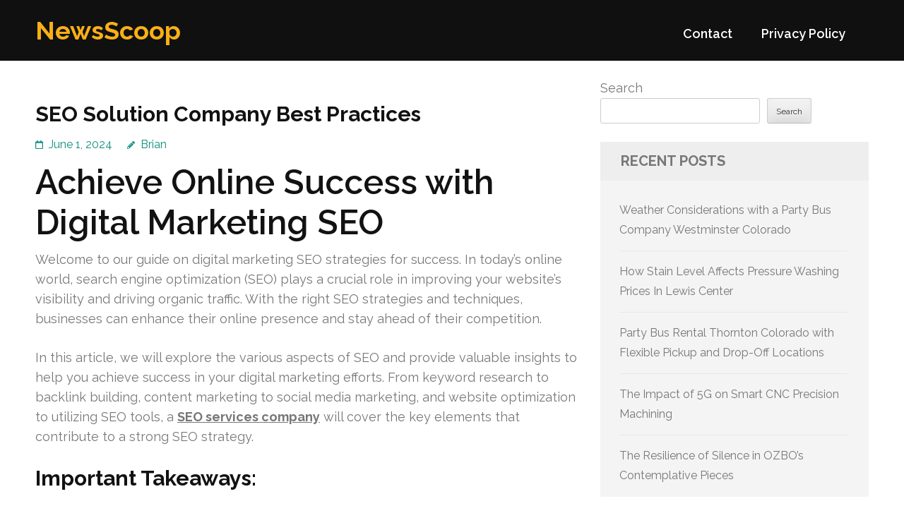

--- FILE ---
content_type: text/html; charset=UTF-8
request_url: https://soapboxincluded.com/820/seo-solution-company-best-practices/
body_size: 17041
content:
<!DOCTYPE html>
<html lang="en-US">
<head itemtype="https://schema.org/WebSite">
<meta charset="UTF-8">
<meta name="viewport" content="width=device-width, initial-scale=1">
<link rel="profile" href="https://gmpg.org/xfn/11">
<link rel="pingback" href="https://soapboxincluded.com/xmlrpc.php">

<title>SEO Solution Company Best Practices &#8211; NewsScoop</title>
<meta name='robots' content='max-image-preview:large' />
<link rel='dns-prefetch' href='//fonts.googleapis.com' />
<link rel="alternate" type="application/rss+xml" title="NewsScoop &raquo; Feed" href="https://soapboxincluded.com/feed/" />
<link rel="alternate" type="application/rss+xml" title="NewsScoop &raquo; Comments Feed" href="https://soapboxincluded.com/comments/feed/" />
<link rel="alternate" title="oEmbed (JSON)" type="application/json+oembed" href="https://soapboxincluded.com/wp-json/oembed/1.0/embed?url=https%3A%2F%2Fsoapboxincluded.com%2F820%2Fseo-solution-company-best-practices%2F" />
<link rel="alternate" title="oEmbed (XML)" type="text/xml+oembed" href="https://soapboxincluded.com/wp-json/oembed/1.0/embed?url=https%3A%2F%2Fsoapboxincluded.com%2F820%2Fseo-solution-company-best-practices%2F&#038;format=xml" />
<style id='wp-img-auto-sizes-contain-inline-css' type='text/css'>
img:is([sizes=auto i],[sizes^="auto," i]){contain-intrinsic-size:3000px 1500px}
/*# sourceURL=wp-img-auto-sizes-contain-inline-css */
</style>
<style id='wp-emoji-styles-inline-css' type='text/css'>

	img.wp-smiley, img.emoji {
		display: inline !important;
		border: none !important;
		box-shadow: none !important;
		height: 1em !important;
		width: 1em !important;
		margin: 0 0.07em !important;
		vertical-align: -0.1em !important;
		background: none !important;
		padding: 0 !important;
	}
/*# sourceURL=wp-emoji-styles-inline-css */
</style>
<style id='wp-block-library-inline-css' type='text/css'>
:root{--wp-block-synced-color:#7a00df;--wp-block-synced-color--rgb:122,0,223;--wp-bound-block-color:var(--wp-block-synced-color);--wp-editor-canvas-background:#ddd;--wp-admin-theme-color:#007cba;--wp-admin-theme-color--rgb:0,124,186;--wp-admin-theme-color-darker-10:#006ba1;--wp-admin-theme-color-darker-10--rgb:0,107,160.5;--wp-admin-theme-color-darker-20:#005a87;--wp-admin-theme-color-darker-20--rgb:0,90,135;--wp-admin-border-width-focus:2px}@media (min-resolution:192dpi){:root{--wp-admin-border-width-focus:1.5px}}.wp-element-button{cursor:pointer}:root .has-very-light-gray-background-color{background-color:#eee}:root .has-very-dark-gray-background-color{background-color:#313131}:root .has-very-light-gray-color{color:#eee}:root .has-very-dark-gray-color{color:#313131}:root .has-vivid-green-cyan-to-vivid-cyan-blue-gradient-background{background:linear-gradient(135deg,#00d084,#0693e3)}:root .has-purple-crush-gradient-background{background:linear-gradient(135deg,#34e2e4,#4721fb 50%,#ab1dfe)}:root .has-hazy-dawn-gradient-background{background:linear-gradient(135deg,#faaca8,#dad0ec)}:root .has-subdued-olive-gradient-background{background:linear-gradient(135deg,#fafae1,#67a671)}:root .has-atomic-cream-gradient-background{background:linear-gradient(135deg,#fdd79a,#004a59)}:root .has-nightshade-gradient-background{background:linear-gradient(135deg,#330968,#31cdcf)}:root .has-midnight-gradient-background{background:linear-gradient(135deg,#020381,#2874fc)}:root{--wp--preset--font-size--normal:16px;--wp--preset--font-size--huge:42px}.has-regular-font-size{font-size:1em}.has-larger-font-size{font-size:2.625em}.has-normal-font-size{font-size:var(--wp--preset--font-size--normal)}.has-huge-font-size{font-size:var(--wp--preset--font-size--huge)}.has-text-align-center{text-align:center}.has-text-align-left{text-align:left}.has-text-align-right{text-align:right}.has-fit-text{white-space:nowrap!important}#end-resizable-editor-section{display:none}.aligncenter{clear:both}.items-justified-left{justify-content:flex-start}.items-justified-center{justify-content:center}.items-justified-right{justify-content:flex-end}.items-justified-space-between{justify-content:space-between}.screen-reader-text{border:0;clip-path:inset(50%);height:1px;margin:-1px;overflow:hidden;padding:0;position:absolute;width:1px;word-wrap:normal!important}.screen-reader-text:focus{background-color:#ddd;clip-path:none;color:#444;display:block;font-size:1em;height:auto;left:5px;line-height:normal;padding:15px 23px 14px;text-decoration:none;top:5px;width:auto;z-index:100000}html :where(.has-border-color){border-style:solid}html :where([style*=border-top-color]){border-top-style:solid}html :where([style*=border-right-color]){border-right-style:solid}html :where([style*=border-bottom-color]){border-bottom-style:solid}html :where([style*=border-left-color]){border-left-style:solid}html :where([style*=border-width]){border-style:solid}html :where([style*=border-top-width]){border-top-style:solid}html :where([style*=border-right-width]){border-right-style:solid}html :where([style*=border-bottom-width]){border-bottom-style:solid}html :where([style*=border-left-width]){border-left-style:solid}html :where(img[class*=wp-image-]){height:auto;max-width:100%}:where(figure){margin:0 0 1em}html :where(.is-position-sticky){--wp-admin--admin-bar--position-offset:var(--wp-admin--admin-bar--height,0px)}@media screen and (max-width:600px){html :where(.is-position-sticky){--wp-admin--admin-bar--position-offset:0px}}

/*# sourceURL=wp-block-library-inline-css */
</style><style id='wp-block-archives-inline-css' type='text/css'>
.wp-block-archives{box-sizing:border-box}.wp-block-archives-dropdown label{display:block}
/*# sourceURL=https://soapboxincluded.com/wp-includes/blocks/archives/style.min.css */
</style>
<style id='wp-block-categories-inline-css' type='text/css'>
.wp-block-categories{box-sizing:border-box}.wp-block-categories.alignleft{margin-right:2em}.wp-block-categories.alignright{margin-left:2em}.wp-block-categories.wp-block-categories-dropdown.aligncenter{text-align:center}.wp-block-categories .wp-block-categories__label{display:block;width:100%}
/*# sourceURL=https://soapboxincluded.com/wp-includes/blocks/categories/style.min.css */
</style>
<style id='wp-block-heading-inline-css' type='text/css'>
h1:where(.wp-block-heading).has-background,h2:where(.wp-block-heading).has-background,h3:where(.wp-block-heading).has-background,h4:where(.wp-block-heading).has-background,h5:where(.wp-block-heading).has-background,h6:where(.wp-block-heading).has-background{padding:1.25em 2.375em}h1.has-text-align-left[style*=writing-mode]:where([style*=vertical-lr]),h1.has-text-align-right[style*=writing-mode]:where([style*=vertical-rl]),h2.has-text-align-left[style*=writing-mode]:where([style*=vertical-lr]),h2.has-text-align-right[style*=writing-mode]:where([style*=vertical-rl]),h3.has-text-align-left[style*=writing-mode]:where([style*=vertical-lr]),h3.has-text-align-right[style*=writing-mode]:where([style*=vertical-rl]),h4.has-text-align-left[style*=writing-mode]:where([style*=vertical-lr]),h4.has-text-align-right[style*=writing-mode]:where([style*=vertical-rl]),h5.has-text-align-left[style*=writing-mode]:where([style*=vertical-lr]),h5.has-text-align-right[style*=writing-mode]:where([style*=vertical-rl]),h6.has-text-align-left[style*=writing-mode]:where([style*=vertical-lr]),h6.has-text-align-right[style*=writing-mode]:where([style*=vertical-rl]){rotate:180deg}
/*# sourceURL=https://soapboxincluded.com/wp-includes/blocks/heading/style.min.css */
</style>
<style id='wp-block-latest-comments-inline-css' type='text/css'>
ol.wp-block-latest-comments{box-sizing:border-box;margin-left:0}:where(.wp-block-latest-comments:not([style*=line-height] .wp-block-latest-comments__comment)){line-height:1.1}:where(.wp-block-latest-comments:not([style*=line-height] .wp-block-latest-comments__comment-excerpt p)){line-height:1.8}.has-dates :where(.wp-block-latest-comments:not([style*=line-height])),.has-excerpts :where(.wp-block-latest-comments:not([style*=line-height])){line-height:1.5}.wp-block-latest-comments .wp-block-latest-comments{padding-left:0}.wp-block-latest-comments__comment{list-style:none;margin-bottom:1em}.has-avatars .wp-block-latest-comments__comment{list-style:none;min-height:2.25em}.has-avatars .wp-block-latest-comments__comment .wp-block-latest-comments__comment-excerpt,.has-avatars .wp-block-latest-comments__comment .wp-block-latest-comments__comment-meta{margin-left:3.25em}.wp-block-latest-comments__comment-excerpt p{font-size:.875em;margin:.36em 0 1.4em}.wp-block-latest-comments__comment-date{display:block;font-size:.75em}.wp-block-latest-comments .avatar,.wp-block-latest-comments__comment-avatar{border-radius:1.5em;display:block;float:left;height:2.5em;margin-right:.75em;width:2.5em}.wp-block-latest-comments[class*=-font-size] a,.wp-block-latest-comments[style*=font-size] a{font-size:inherit}
/*# sourceURL=https://soapboxincluded.com/wp-includes/blocks/latest-comments/style.min.css */
</style>
<style id='wp-block-latest-posts-inline-css' type='text/css'>
.wp-block-latest-posts{box-sizing:border-box}.wp-block-latest-posts.alignleft{margin-right:2em}.wp-block-latest-posts.alignright{margin-left:2em}.wp-block-latest-posts.wp-block-latest-posts__list{list-style:none}.wp-block-latest-posts.wp-block-latest-posts__list li{clear:both;overflow-wrap:break-word}.wp-block-latest-posts.is-grid{display:flex;flex-wrap:wrap}.wp-block-latest-posts.is-grid li{margin:0 1.25em 1.25em 0;width:100%}@media (min-width:600px){.wp-block-latest-posts.columns-2 li{width:calc(50% - .625em)}.wp-block-latest-posts.columns-2 li:nth-child(2n){margin-right:0}.wp-block-latest-posts.columns-3 li{width:calc(33.33333% - .83333em)}.wp-block-latest-posts.columns-3 li:nth-child(3n){margin-right:0}.wp-block-latest-posts.columns-4 li{width:calc(25% - .9375em)}.wp-block-latest-posts.columns-4 li:nth-child(4n){margin-right:0}.wp-block-latest-posts.columns-5 li{width:calc(20% - 1em)}.wp-block-latest-posts.columns-5 li:nth-child(5n){margin-right:0}.wp-block-latest-posts.columns-6 li{width:calc(16.66667% - 1.04167em)}.wp-block-latest-posts.columns-6 li:nth-child(6n){margin-right:0}}:root :where(.wp-block-latest-posts.is-grid){padding:0}:root :where(.wp-block-latest-posts.wp-block-latest-posts__list){padding-left:0}.wp-block-latest-posts__post-author,.wp-block-latest-posts__post-date{display:block;font-size:.8125em}.wp-block-latest-posts__post-excerpt,.wp-block-latest-posts__post-full-content{margin-bottom:1em;margin-top:.5em}.wp-block-latest-posts__featured-image a{display:inline-block}.wp-block-latest-posts__featured-image img{height:auto;max-width:100%;width:auto}.wp-block-latest-posts__featured-image.alignleft{float:left;margin-right:1em}.wp-block-latest-posts__featured-image.alignright{float:right;margin-left:1em}.wp-block-latest-posts__featured-image.aligncenter{margin-bottom:1em;text-align:center}
/*# sourceURL=https://soapboxincluded.com/wp-includes/blocks/latest-posts/style.min.css */
</style>
<style id='wp-block-search-inline-css' type='text/css'>
.wp-block-search__button{margin-left:10px;word-break:normal}.wp-block-search__button.has-icon{line-height:0}.wp-block-search__button svg{height:1.25em;min-height:24px;min-width:24px;width:1.25em;fill:currentColor;vertical-align:text-bottom}:where(.wp-block-search__button){border:1px solid #ccc;padding:6px 10px}.wp-block-search__inside-wrapper{display:flex;flex:auto;flex-wrap:nowrap;max-width:100%}.wp-block-search__label{width:100%}.wp-block-search.wp-block-search__button-only .wp-block-search__button{box-sizing:border-box;display:flex;flex-shrink:0;justify-content:center;margin-left:0;max-width:100%}.wp-block-search.wp-block-search__button-only .wp-block-search__inside-wrapper{min-width:0!important;transition-property:width}.wp-block-search.wp-block-search__button-only .wp-block-search__input{flex-basis:100%;transition-duration:.3s}.wp-block-search.wp-block-search__button-only.wp-block-search__searchfield-hidden,.wp-block-search.wp-block-search__button-only.wp-block-search__searchfield-hidden .wp-block-search__inside-wrapper{overflow:hidden}.wp-block-search.wp-block-search__button-only.wp-block-search__searchfield-hidden .wp-block-search__input{border-left-width:0!important;border-right-width:0!important;flex-basis:0;flex-grow:0;margin:0;min-width:0!important;padding-left:0!important;padding-right:0!important;width:0!important}:where(.wp-block-search__input){appearance:none;border:1px solid #949494;flex-grow:1;font-family:inherit;font-size:inherit;font-style:inherit;font-weight:inherit;letter-spacing:inherit;line-height:inherit;margin-left:0;margin-right:0;min-width:3rem;padding:8px;text-decoration:unset!important;text-transform:inherit}:where(.wp-block-search__button-inside .wp-block-search__inside-wrapper){background-color:#fff;border:1px solid #949494;box-sizing:border-box;padding:4px}:where(.wp-block-search__button-inside .wp-block-search__inside-wrapper) .wp-block-search__input{border:none;border-radius:0;padding:0 4px}:where(.wp-block-search__button-inside .wp-block-search__inside-wrapper) .wp-block-search__input:focus{outline:none}:where(.wp-block-search__button-inside .wp-block-search__inside-wrapper) :where(.wp-block-search__button){padding:4px 8px}.wp-block-search.aligncenter .wp-block-search__inside-wrapper{margin:auto}.wp-block[data-align=right] .wp-block-search.wp-block-search__button-only .wp-block-search__inside-wrapper{float:right}
/*# sourceURL=https://soapboxincluded.com/wp-includes/blocks/search/style.min.css */
</style>
<style id='wp-block-group-inline-css' type='text/css'>
.wp-block-group{box-sizing:border-box}:where(.wp-block-group.wp-block-group-is-layout-constrained){position:relative}
/*# sourceURL=https://soapboxincluded.com/wp-includes/blocks/group/style.min.css */
</style>
<style id='global-styles-inline-css' type='text/css'>
:root{--wp--preset--aspect-ratio--square: 1;--wp--preset--aspect-ratio--4-3: 4/3;--wp--preset--aspect-ratio--3-4: 3/4;--wp--preset--aspect-ratio--3-2: 3/2;--wp--preset--aspect-ratio--2-3: 2/3;--wp--preset--aspect-ratio--16-9: 16/9;--wp--preset--aspect-ratio--9-16: 9/16;--wp--preset--color--black: #000000;--wp--preset--color--cyan-bluish-gray: #abb8c3;--wp--preset--color--white: #ffffff;--wp--preset--color--pale-pink: #f78da7;--wp--preset--color--vivid-red: #cf2e2e;--wp--preset--color--luminous-vivid-orange: #ff6900;--wp--preset--color--luminous-vivid-amber: #fcb900;--wp--preset--color--light-green-cyan: #7bdcb5;--wp--preset--color--vivid-green-cyan: #00d084;--wp--preset--color--pale-cyan-blue: #8ed1fc;--wp--preset--color--vivid-cyan-blue: #0693e3;--wp--preset--color--vivid-purple: #9b51e0;--wp--preset--gradient--vivid-cyan-blue-to-vivid-purple: linear-gradient(135deg,rgb(6,147,227) 0%,rgb(155,81,224) 100%);--wp--preset--gradient--light-green-cyan-to-vivid-green-cyan: linear-gradient(135deg,rgb(122,220,180) 0%,rgb(0,208,130) 100%);--wp--preset--gradient--luminous-vivid-amber-to-luminous-vivid-orange: linear-gradient(135deg,rgb(252,185,0) 0%,rgb(255,105,0) 100%);--wp--preset--gradient--luminous-vivid-orange-to-vivid-red: linear-gradient(135deg,rgb(255,105,0) 0%,rgb(207,46,46) 100%);--wp--preset--gradient--very-light-gray-to-cyan-bluish-gray: linear-gradient(135deg,rgb(238,238,238) 0%,rgb(169,184,195) 100%);--wp--preset--gradient--cool-to-warm-spectrum: linear-gradient(135deg,rgb(74,234,220) 0%,rgb(151,120,209) 20%,rgb(207,42,186) 40%,rgb(238,44,130) 60%,rgb(251,105,98) 80%,rgb(254,248,76) 100%);--wp--preset--gradient--blush-light-purple: linear-gradient(135deg,rgb(255,206,236) 0%,rgb(152,150,240) 100%);--wp--preset--gradient--blush-bordeaux: linear-gradient(135deg,rgb(254,205,165) 0%,rgb(254,45,45) 50%,rgb(107,0,62) 100%);--wp--preset--gradient--luminous-dusk: linear-gradient(135deg,rgb(255,203,112) 0%,rgb(199,81,192) 50%,rgb(65,88,208) 100%);--wp--preset--gradient--pale-ocean: linear-gradient(135deg,rgb(255,245,203) 0%,rgb(182,227,212) 50%,rgb(51,167,181) 100%);--wp--preset--gradient--electric-grass: linear-gradient(135deg,rgb(202,248,128) 0%,rgb(113,206,126) 100%);--wp--preset--gradient--midnight: linear-gradient(135deg,rgb(2,3,129) 0%,rgb(40,116,252) 100%);--wp--preset--font-size--small: 13px;--wp--preset--font-size--medium: 20px;--wp--preset--font-size--large: 36px;--wp--preset--font-size--x-large: 42px;--wp--preset--spacing--20: 0.44rem;--wp--preset--spacing--30: 0.67rem;--wp--preset--spacing--40: 1rem;--wp--preset--spacing--50: 1.5rem;--wp--preset--spacing--60: 2.25rem;--wp--preset--spacing--70: 3.38rem;--wp--preset--spacing--80: 5.06rem;--wp--preset--shadow--natural: 6px 6px 9px rgba(0, 0, 0, 0.2);--wp--preset--shadow--deep: 12px 12px 50px rgba(0, 0, 0, 0.4);--wp--preset--shadow--sharp: 6px 6px 0px rgba(0, 0, 0, 0.2);--wp--preset--shadow--outlined: 6px 6px 0px -3px rgb(255, 255, 255), 6px 6px rgb(0, 0, 0);--wp--preset--shadow--crisp: 6px 6px 0px rgb(0, 0, 0);}:where(.is-layout-flex){gap: 0.5em;}:where(.is-layout-grid){gap: 0.5em;}body .is-layout-flex{display: flex;}.is-layout-flex{flex-wrap: wrap;align-items: center;}.is-layout-flex > :is(*, div){margin: 0;}body .is-layout-grid{display: grid;}.is-layout-grid > :is(*, div){margin: 0;}:where(.wp-block-columns.is-layout-flex){gap: 2em;}:where(.wp-block-columns.is-layout-grid){gap: 2em;}:where(.wp-block-post-template.is-layout-flex){gap: 1.25em;}:where(.wp-block-post-template.is-layout-grid){gap: 1.25em;}.has-black-color{color: var(--wp--preset--color--black) !important;}.has-cyan-bluish-gray-color{color: var(--wp--preset--color--cyan-bluish-gray) !important;}.has-white-color{color: var(--wp--preset--color--white) !important;}.has-pale-pink-color{color: var(--wp--preset--color--pale-pink) !important;}.has-vivid-red-color{color: var(--wp--preset--color--vivid-red) !important;}.has-luminous-vivid-orange-color{color: var(--wp--preset--color--luminous-vivid-orange) !important;}.has-luminous-vivid-amber-color{color: var(--wp--preset--color--luminous-vivid-amber) !important;}.has-light-green-cyan-color{color: var(--wp--preset--color--light-green-cyan) !important;}.has-vivid-green-cyan-color{color: var(--wp--preset--color--vivid-green-cyan) !important;}.has-pale-cyan-blue-color{color: var(--wp--preset--color--pale-cyan-blue) !important;}.has-vivid-cyan-blue-color{color: var(--wp--preset--color--vivid-cyan-blue) !important;}.has-vivid-purple-color{color: var(--wp--preset--color--vivid-purple) !important;}.has-black-background-color{background-color: var(--wp--preset--color--black) !important;}.has-cyan-bluish-gray-background-color{background-color: var(--wp--preset--color--cyan-bluish-gray) !important;}.has-white-background-color{background-color: var(--wp--preset--color--white) !important;}.has-pale-pink-background-color{background-color: var(--wp--preset--color--pale-pink) !important;}.has-vivid-red-background-color{background-color: var(--wp--preset--color--vivid-red) !important;}.has-luminous-vivid-orange-background-color{background-color: var(--wp--preset--color--luminous-vivid-orange) !important;}.has-luminous-vivid-amber-background-color{background-color: var(--wp--preset--color--luminous-vivid-amber) !important;}.has-light-green-cyan-background-color{background-color: var(--wp--preset--color--light-green-cyan) !important;}.has-vivid-green-cyan-background-color{background-color: var(--wp--preset--color--vivid-green-cyan) !important;}.has-pale-cyan-blue-background-color{background-color: var(--wp--preset--color--pale-cyan-blue) !important;}.has-vivid-cyan-blue-background-color{background-color: var(--wp--preset--color--vivid-cyan-blue) !important;}.has-vivid-purple-background-color{background-color: var(--wp--preset--color--vivid-purple) !important;}.has-black-border-color{border-color: var(--wp--preset--color--black) !important;}.has-cyan-bluish-gray-border-color{border-color: var(--wp--preset--color--cyan-bluish-gray) !important;}.has-white-border-color{border-color: var(--wp--preset--color--white) !important;}.has-pale-pink-border-color{border-color: var(--wp--preset--color--pale-pink) !important;}.has-vivid-red-border-color{border-color: var(--wp--preset--color--vivid-red) !important;}.has-luminous-vivid-orange-border-color{border-color: var(--wp--preset--color--luminous-vivid-orange) !important;}.has-luminous-vivid-amber-border-color{border-color: var(--wp--preset--color--luminous-vivid-amber) !important;}.has-light-green-cyan-border-color{border-color: var(--wp--preset--color--light-green-cyan) !important;}.has-vivid-green-cyan-border-color{border-color: var(--wp--preset--color--vivid-green-cyan) !important;}.has-pale-cyan-blue-border-color{border-color: var(--wp--preset--color--pale-cyan-blue) !important;}.has-vivid-cyan-blue-border-color{border-color: var(--wp--preset--color--vivid-cyan-blue) !important;}.has-vivid-purple-border-color{border-color: var(--wp--preset--color--vivid-purple) !important;}.has-vivid-cyan-blue-to-vivid-purple-gradient-background{background: var(--wp--preset--gradient--vivid-cyan-blue-to-vivid-purple) !important;}.has-light-green-cyan-to-vivid-green-cyan-gradient-background{background: var(--wp--preset--gradient--light-green-cyan-to-vivid-green-cyan) !important;}.has-luminous-vivid-amber-to-luminous-vivid-orange-gradient-background{background: var(--wp--preset--gradient--luminous-vivid-amber-to-luminous-vivid-orange) !important;}.has-luminous-vivid-orange-to-vivid-red-gradient-background{background: var(--wp--preset--gradient--luminous-vivid-orange-to-vivid-red) !important;}.has-very-light-gray-to-cyan-bluish-gray-gradient-background{background: var(--wp--preset--gradient--very-light-gray-to-cyan-bluish-gray) !important;}.has-cool-to-warm-spectrum-gradient-background{background: var(--wp--preset--gradient--cool-to-warm-spectrum) !important;}.has-blush-light-purple-gradient-background{background: var(--wp--preset--gradient--blush-light-purple) !important;}.has-blush-bordeaux-gradient-background{background: var(--wp--preset--gradient--blush-bordeaux) !important;}.has-luminous-dusk-gradient-background{background: var(--wp--preset--gradient--luminous-dusk) !important;}.has-pale-ocean-gradient-background{background: var(--wp--preset--gradient--pale-ocean) !important;}.has-electric-grass-gradient-background{background: var(--wp--preset--gradient--electric-grass) !important;}.has-midnight-gradient-background{background: var(--wp--preset--gradient--midnight) !important;}.has-small-font-size{font-size: var(--wp--preset--font-size--small) !important;}.has-medium-font-size{font-size: var(--wp--preset--font-size--medium) !important;}.has-large-font-size{font-size: var(--wp--preset--font-size--large) !important;}.has-x-large-font-size{font-size: var(--wp--preset--font-size--x-large) !important;}
/*# sourceURL=global-styles-inline-css */
</style>

<style id='classic-theme-styles-inline-css' type='text/css'>
/*! This file is auto-generated */
.wp-block-button__link{color:#fff;background-color:#32373c;border-radius:9999px;box-shadow:none;text-decoration:none;padding:calc(.667em + 2px) calc(1.333em + 2px);font-size:1.125em}.wp-block-file__button{background:#32373c;color:#fff;text-decoration:none}
/*# sourceURL=/wp-includes/css/classic-themes.min.css */
</style>
<link rel='stylesheet' id='benevolent-google-fonts-css' href='https://fonts.googleapis.com/css?family=Raleway%3A400%2C500%2C600%2C700&#038;ver=6.9#038;display=fallback' type='text/css' media='all' />
<link rel='stylesheet' id='owl-carousel-css' href='https://soapboxincluded.com/wp-content/themes/benevolent/css/owl.carousel.min.css?ver=2.2.1' type='text/css' media='all' />
<link rel='stylesheet' id='benevolent-style-css' href='https://soapboxincluded.com/wp-content/themes/benevolent/style.css?ver=6.9' type='text/css' media='all' />
<script type="text/javascript" src="https://soapboxincluded.com/wp-includes/js/jquery/jquery.min.js?ver=3.7.1" id="jquery-core-js"></script>
<script type="text/javascript" src="https://soapboxincluded.com/wp-includes/js/jquery/jquery-migrate.min.js?ver=3.4.1" id="jquery-migrate-js"></script>
<script type="text/javascript" src="https://soapboxincluded.com/wp-content/themes/benevolent/js/v4-shims.min.js?ver=6.1.1" id="v4-shims-js"></script>
<link rel="https://api.w.org/" href="https://soapboxincluded.com/wp-json/" /><link rel="alternate" title="JSON" type="application/json" href="https://soapboxincluded.com/wp-json/wp/v2/posts/820" /><link rel="EditURI" type="application/rsd+xml" title="RSD" href="https://soapboxincluded.com/xmlrpc.php?rsd" />
<meta name="generator" content="WordPress 6.9" />
<link rel="canonical" href="https://soapboxincluded.com/820/seo-solution-company-best-practices/" />
<link rel='shortlink' href='https://soapboxincluded.com/?p=820' />
</head>

<body class="wp-singular post-template-default single single-post postid-820 single-format-standard wp-theme-benevolent" itemscope itemtype="https://schema.org/WebPage">
<div id="page" class="site">	
    <a class="skip-link screen-reader-text" href="#acc-content">Skip to content (Press Enter)</a>
    <div class="mobile-header">
        <div class="container">
                            <div class="site-branding " itemscope itemtype="https://schema.org/Organization">
                
                                        <div class="site-title-wrap">
                        <p class="site-title" itemprop="name"><a href="https://soapboxincluded.com/" rel="home" itemprop="url">NewsScoop</a></p>
                                            </div>
                </div><!-- .site-branding -->
            <div class="btn-donate">
                            </div>
            <button class="menu-opener" data-toggle-target=".main-menu-modal" data-toggle-body-class="showing-main-menu-modal" aria-expanded="false" data-set-focus=".close-main-nav-toggle">
                <span></span>
                <span></span>
                <span></span>
            </button>
        </div> <!-- container -->
        <div class="mobile-menu">
            <nav id="mobile-site-navigation" class="primary-menu" role="navigation" itemscope itemtype="https://schema.org/SiteNavigationElement">
                <div class="primary-menu-list main-menu-modal cover-modal" data-modal-target-string=".main-menu-modal">
                    <button class="btn-menu-close close-main-nav-toggle" data-toggle-target=".main-menu-modal" data-toggle-body-class="showing-main-menu-modal" aria-expanded="false" data-set-focus=".main-menu-modal"></button>
                    <div class="mobile-menu-title" aria-label="Mobile">
                        <div id="mobile-primary-menu" class="nav-menu main-menu-modal"><ul>
<li class="page_item page-item-2"><a href="https://soapboxincluded.com/contact/">Contact</a></li>
<li class="page_item page-item-3"><a href="https://soapboxincluded.com/privacy-policy/">Privacy Policy</a></li>
</ul></div>
                    </div>
                                                        </div>
            </nav><!-- #site-navigation -->
        </div>
    </div> <!-- mobile-header -->
    
    	<header id="masthead" class="site-header" role="banner" itemscope itemtype="https://schema.org/WPHeader">
                
        <div class="header-bottom">
            
            <div class="container">
        	
                                <div class="site-branding " itemscope itemtype="https://schema.org/Organization">
                
                                        <div class="site-title-wrap">
                                                    <p class="site-title" itemprop="name"><a href="https://soapboxincluded.com/" rel="home" itemprop="url">NewsScoop</a></p>
                                            </div>
        		</div><!-- .site-branding -->
                
                <div class="right-panel">
                    <nav id="site-navigation" class="main-navigation" role="navigation" itemscope itemtype="https://schema.org/SiteNavigationElement">
                        <div id="primary-menu" class="menu"><ul>
<li class="page_item page-item-2"><a href="https://soapboxincluded.com/contact/">Contact</a></li>
<li class="page_item page-item-3"><a href="https://soapboxincluded.com/privacy-policy/">Privacy Policy</a></li>
</ul></div>
                    </nav><!-- #site-navigation -->

                                    </div>
                
                <div id="mobile-header">
    			    <a id="responsive-menu-button" href="javascript:void(0);">Menu</a>
    			</div>
                
            </div>
            
        </div>
    </header><!-- #masthead -->
<div id="acc-content"><!-- done for accessibility reasons --><div class="container"><div id="content" class="site-content"><div class="row">
	<div id="primary" class="content-area">
		<main id="main" class="site-main" role="main">

		
<article id="post-820" class="post-820 post type-post status-publish format-standard hentry category-advertising">
	<header class="entry-header">
		<h1 class="entry-title">SEO Solution Company Best Practices</h1>		<div class="entry-meta">
			<span class="posted-on"><a href="https://soapboxincluded.com/820/seo-solution-company-best-practices/" rel="bookmark"><time class="entry-date published updated" datetime="2024-06-01T21:48:00+00:00">June 1, 2024</time></a></span><span class="byline" itemprop="author" itemscope itemtype="https://schema.org/Person"> <span class="author vcard"><a class="url fn n" href="https://soapboxincluded.com/author/admin10/">Brian</a></span></span>		</div><!-- .entry-meta -->
			</header><!-- .entry-header -->
    
        
	<div class="entry-content">
		<h1> Achieve Online Success with Digital Marketing SEO </h1>
<p>Welcome to our guide on digital marketing SEO strategies for success. In today&#8217;s online world, search engine optimization (SEO) plays a crucial role in improving your website&#8217;s visibility and driving organic traffic. With the right SEO strategies and techniques, businesses can enhance their online presence and stay ahead of their competition.</p>
<p>In this article, we will explore the various aspects of SEO and provide valuable insights to help you achieve success in your digital marketing efforts. From keyword research to backlink building, content marketing to social media marketing, and website optimization to utilizing SEO tools, a <strong><a href="https://www.internetmarketingfirm.net/affordable-seo-services/texas-seo/round-rock-seo-company/">SEO services company</a></strong> will cover the key elements that contribute to a strong SEO strategy.</p>
<h3>Important Takeaways:</h3>
<ul>
<li>SEO is essential for digital marketing success, helping businesses increase online visibility and attract organic search traffic.</li>
<li>Effective SEO strategies include conducting thorough keyword research to identify relevant search terms and phrases.</li>
<li>Building high-quality backlinks from reputable websites is crucial for improving your website&#8217;s authority and search engine rankings.</li>
<li>Content marketing plays a vital role in SEO, focusing on creating valuable and engaging content that resonates with your target audience.</li>
<li>Utilizing social media platforms to promote your content and engage with your audience can drive traffic and enhance your SEO efforts.</li>
</ul>
<h2>What is an SEO Strategy?</h2>
<p>In the world of digital marketing, an SEO strategy is an essential component for achieving online success. It involves a set of techniques and tactics that aim to improve a website&#8217;s visibility in search results, ultimately driving organic traffic and increasing online presence. </p>
<p>One key aspect of an effective SEO strategy is content creation. It is important to create valuable and relevant content that people are actively searching for. This means focusing on providing information that meets the needs and interests of your target audience, rather than solely focusing on incorporating keywords. By producing high-quality content, you can attract organic traffic and position your website as a reliable source of information.</p>
<p>But it&#8217;s not just about content creation. An SEO strategy also involves organizing your website&#8217;s content by topic. By structuring your website in a way that aligns with user search intent and covers a wide range of related topics, you increase the chances of appearing in relevant search results. This ultimately leads to a higher likelihood of gaining organic traffic and attracting potential customers.</p>
<p>Furthermore, an SEO strategy goes beyond improving search rankings. It encompasses various aspects of digital marketing, including content marketing. By creating compelling and useful content, you can engage with your audience, build trust, and establish your brand as an authority in your industry.</p>
<p>Implementing an SEO strategy requires a thoughtful approach. It&#8217;s important to stay updated with the latest SEO trends and algorithms to ensure that your strategies are effective in an ever-changing digital landscape. By investing time and effort into developing and executing an SEO strategy, you can drive organic traffic to your website, increase search visibility, and ultimately achieve success in the competitive online world.</p>
<h2>Mobile SEO Strategy</h2>
<p>In today&#8217;s digital landscape, having a mobile SEO strategy is absolutely essential for businesses to succeed online. With the increasing use of smartphones and tablets, optimizing your website for mobile devices is crucial to ensure that your content is accessible to a growing number of mobile users.</p>
<p>Mobile optimization involves implementing responsive design, which enables your website to adapt to different screen sizes and resolutions. This ensures that your website looks and functions seamlessly across all devices, providing a positive user experience. Google has also emphasized the importance of mobile optimization by introducing mobile-first indexing, where the mobile version of your website is prioritized in search rankings.</p>
<h3>Responsive Design</h3>
<p>Responsive design is a key component of mobile optimization. It allows your website to automatically adjust its layout and content based on the screen size of the device used by the visitor. By utilizing responsive design, you can ensure that your website looks great and functions properly on mobile devices, providing a consistent user experience.</p>
<p>With responsive design, you no longer need to maintain multiple versions of your website for different platforms. Instead, you can have a single website that adapts to various screen sizes, eliminating the need for separate mobile sites. This not only saves time and resources but also helps in better aligning your SEO efforts.</p>
<h3>Local SEO</h3>
<p>Another important aspect of mobile SEO is local SEO. Mobile users often search for local businesses and services on-the-go. Optimizing your website for local searches increases your visibility to potential customers in your area. This can be done by including relevant location-based keywords in your content, optimizing your Google My Business profile, and obtaining positive online reviews.</p>
<p>Local SEO also involves ensuring that your website is listed accurately on local directories and review sites. Consistent NAP (Name, Address, Phone) information across all platforms builds trust with both users and search engines, boosting your local search rankings.</p>
<table>
<tr>
<th>Benefits of Mobile SEO Strategy</th>
</tr>
<tr>
<td>Improved user experience on mobile devices</td>
</tr>
<tr>
<td>Higher search rankings with mobile-first indexing</td>
</tr>
<tr>
<td>Increased visibility to local customers</td>
</tr>
<tr>
<td>Higher website traffic and conversions from mobile users</td>
</tr>
</table>
<h2>What is an SEO?</h2>
<p>In the world of digital marketing, search engine optimization (SEO) plays a crucial role in enhancing a website&#8217;s visibility and driving organic traffic. But what exactly is an SEO, and how do they contribute to the success of a website? Let&#8217;s explore the different types of SEOs and the importance of a well-defined content strategy.</p>
<h3>Search Engine Optimizers</h3>
<p>An SEO, or search engine optimizer, is a skilled professional who specializes in improving a website&#8217;s visibility on search engine result pages (SERPs). These experts utilize various techniques and strategies to enhance a website&#8217;s rankings, increase organic traffic, and drive relevant leads.</p>
<h3>On-Page SEO</h3>
<p>On-page SEO focuses on optimizing the content and structure of a webpage to improve its relevancy and visibility for specific keywords. This includes optimizing meta tags, headings, URLs, and internal linking. By optimizing on-page elements, SEOs can help search engines better understand and categorize the content, leading to better rankings.</p>
<h3>Off-Page SEO</h3>
<p>Off-page SEO involves activities conducted outside of the website to improve its online presence. This includes building high-quality backlinks from authoritative websites, social media engagement, and online reputation management. These efforts signal to search engines that the website is trustworthy and relevant, contributing to higher rankings.</p>
<h3>Technical SEO</h3>
<p>Technical SEO focuses on optimizing the technical aspects of a website to ensure it is search engine-friendly. This includes optimizing website speed, mobile-friendliness, crawlability, and site structure. By addressing technical issues, SEOs can improve the website&#8217;s accessibility to search engine crawlers, ultimately leading to better rankings.</p>
<h3>Content Strategy</h3>
<p>A successful SEO strategy goes hand in hand with a well-defined content strategy. Content strategy involves creating and promoting high-quality, engaging content that answers user questions and provides valuable information. By aligning content with SEO goals, businesses can attract organic traffic, establish authority, and improve their website&#8217;s visibility on search engines.</p>
<p>In summary, an SEO is a specialist who optimizes websites for higher rankings on SERPs. Through on-page SEO, off-page SEO, and technical SEO techniques, they enhance a website&#8217;s visibility. Coupled with a robust content strategy, SEOs help businesses attract organic traffic, answer user questions, and provide valuable information.</p>
<h2>SEO Strategy for Beginners</h2>
<p>Developing an effective SEO strategy is the first step towards improving your website&#8217;s visibility in the search landscape. To succeed in SEO, it&#8217;s crucial to focus on creating user-focused content that delivers value and aligns with search AI algorithms.</p>
<p>With the rise of AI-generated content, it&#8217;s essential to understand how it impacts search results and adapt our approach accordingly. By crafting high-quality, user-centric content, we can ensure that our websites remain competitive in the search AI era.</p>
<p>When starting your SEO journey, it&#8217;s important to begin by understanding the search landscape. Conduct thorough research to identify the keywords, trends, and topics that resonate with your target audience. This will help you create user-focused content that addresses their specific needs and search intent.</p>
<h3>Steps to Create an Effective SEO Strategy:</h3>
<ol>
<li>Define your goals: Determine what you want to achieve with your SEO efforts, whether it&#8217;s increasing organic traffic, improving search rankings, or boosting conversions.</li>
<li>Conduct keyword research: Identify relevant keywords that align with your business and audience. Use SEO tools to analyze search volume, competition, and user intent.</li>
<li>Create user-focused content: Develop high-quality content that answers your audience&#8217;s questions and provides valuable information. Focus on delivering a great user experience and improving engagement metrics.</li>
<li>Optimize your website: Optimize your website structure, meta tags, headings, and URLs to make it search engine friendly. Ensure that your site is mobile responsive and provides a seamless user experience.</li>
<li>Build quality backlinks: Earn backlinks from authoritative websites in your industry. Focus on natural and organic link building through content collaboration and guest posting.</li>
<li>Monitor and analyze results: Use SEO analytics tools to track your website&#8217;s performance, measure keyword rankings, and identify areas for improvement.</li>
</ol>
<p>By following these steps and continuously adapting your SEO strategy, you can enhance your website&#8217;s visibility, attract organic traffic, and achieve long-term success in the ever-evolving world of search engine optimization.</p>
<table>
<tr>
<th>Benefits of an Effective SEO Strategy for Beginners</th>
<th>How It Impacts Your Website</th>
</tr>
<tr>
<td>Increased online visibility</td>
<td>Improves your website&#8217;s rankings on search engine result pages, leading to more organic traffic.</td>
</tr>
<tr>
<td>User-focused content</td>
<td>Attracts and engages your target audience, building trust and credibility.</td>
</tr>
<tr>
<td>AI-generated content adaptation</td>
<td>Ensures that your website remains competitive in the age of AI-generated search results.</td>
</tr>
<tr>
<td>Understanding user search intent</td>
<td>Helps you create content that answers your audience&#8217;s questions and meets their specific needs.</td>
</tr>
<tr>
<td>Long-term success</td>
<td>Provides a sustainable approach to improving your website&#8217;s performance and achieving your business goals.</td>
</tr>
</table>
<h2>Optimizing Landing Pages for SEO</h2>
<p>When it comes to SEO, optimizing your landing pages is crucial for driving traffic, generating leads, and increasing conversions. A well-optimized landing page can attract the right audience and compel them to take action. To achieve this, there are several key elements to consider:</p>
<ol>
<li>
<strong>Strong Headline:</strong> A compelling and attention-grabbing headline is essential for capturing your visitors&#8217; interest. It should clearly communicate the value proposition of your offer and entice them to explore further.</li>
<li>
<strong>Clear Offer:</strong> Your landing page should clearly communicate the offer and the benefits that visitors will gain by accepting it. Use concise and persuasive language to convey the value of your product or service.</li>
<li>
<strong>Call-to-Action:</strong> A prominent and well-designed call-to-action (CTA) button or link is essential for guiding visitors towards the desired action. Make sure it stands out and clearly communicates what you want visitors to do.</li>
<li>
<strong>Conversion Optimization:</strong> Optimize your landing page for conversion by removing distractions, reducing form fields, and providing social proof or testimonials. The goal is to make it as easy as possible for visitors to take the desired action.</li>
</ol>
<p>By paying attention to these elements, you can create landing pages that not only rank high in search engine results but also drive leads and conversions. Remember, a strong SEO strategy goes hand in hand with effective landing page optimization, ensuring that your website attracts and converts the right audience.</p>
<table>
<tr>
<th>Benefits of Optimizing Landing Pages for SEO</th>
<th>Increased organic traffic</th>
<th>Higher conversion rates</th>
<th>Improved lead generation</th>
</tr>
<tr>
<td>With proper optimization, your landing pages can rank higher in search engine results, leading to increased organic traffic.</td>
<td>Well-optimized landing pages enhance user experience, making it more likely for visitors to convert into customers or take the desired action.</td>
<td>By focusing on optimization techniques, you can create landing pages that capture the attention of your target audience and generate more leads.</td>
</tr>
</table>
<h2>YouTube SEO</h2>
<p>In today&#8217;s digital landscape, YouTube has emerged as a powerful platform for content creators and businesses to reach a wider audience, increase brand visibility, and drive website traffic. However, simply uploading videos on YouTube is not enough to stand out from the crowd. To maximize the impact of your YouTube content, it is crucial to optimize your videos for SEO.</p>
<p>Video optimization plays a significant role in improving your rankings on both YouTube and Google search results. By implementing effective YouTube SEO strategies, you can increase the visibility of your videos and attract more viewers.</p>
<p>Here are some key elements to focus on when optimizing your YouTube videos:</p>
<ol>
<li>
<strong>Video Titles:</strong> Craft compelling and keyword-rich titles that accurately describe the content of your videos.</li>
<li>
<strong>Descriptions:</strong> Write detailed and informative descriptions that include relevant keywords. This helps search engines understand the context of your videos.</li>
<li>
<strong>Thumbnails:</strong> Create visually appealing and eye-catching thumbnails that entice viewers to click on your videos.</li>
<li>
<strong>Video Length:</strong> Consider the optimal length for your videos. While it can vary depending on the content, shorter videos tend to perform better in terms of engagement.</li>
</ol>
<p>Optimizing these key elements will enhance the visibility and discoverability of your YouTube videos, increasing the likelihood of attracting more viewers and driving traffic to your website.</p>
<p>Moreover, YouTube&#8217;s immense popularity and integration with Google make it an essential platform for businesses to leverage. By optimizing your videos for YouTube SEO, you can tap into this vast audience and potentially connect with new customers.</p>
<table>
<tr>
<th>Benefits of YouTube SEO</th>
<th>Impact on Rankings</th>
</tr>
<tr>
<td>Increased visibility and exposure</td>
<td>Higher rankings on YouTube and Google search results</td>
</tr>
<tr>
<td>Opportunity to reach a larger audience</td>
<td>Greater organic search visibility</td>
</tr>
<tr>
<td>Drive website traffic and conversions</td>
<td>Improved user engagement</td>
</tr>
</table>
<p>As YouTube continues to dominate the online video landscape, optimizing your videos for SEO is crucial for gaining a competitive edge and achieving success in your digital marketing efforts.</p>
<h2>Guest Posting for SEO</h2>
<p>Guest posting is an effective strategy for improving your website&#8217;s SEO. By collaborating with other websites and contributing valuable content, you can expand your audience and increase visibility in the online space.</p>
<p>One of the key benefits of guest posting is the opportunity to build backlinks. When you guest post on reputable websites, you can include links back to your own site. These backlinks contribute to your website&#8217;s authority and can improve your search engine rankings. The more high-quality backlinks you have, the more likely you are to attract organic traffic.</p>
<p>Furthermore, guest posting allows you to tap into a larger audience. When you contribute content to other websites, you expose your brand to their readers and followers. This exposure can lead to increased website traffic and a growing audience for your own content.</p>
<p>When engaging in guest posting, it&#8217;s important to focus on content collaboration. Work with website owners or editors to create content that aligns with their audience&#8217;s interests and needs. By providing valuable and relevant content, you can establish yourself as an authority in your niche and attract a loyal following.</p>
<p>In summary, guest posting is a valuable SEO technique that offers numerous benefits, including expanded audience reach, increased visibility, and the opportunity to build backlinks. By strategically collaborating with other websites and providing valuable content, you can boost your website&#8217;s rankings and attract more organic traffic.</p>
<table>
<tr>
<th>Benefits of Guest Posting for SEO</th>
</tr>
<tr>
<td>Expanded audience reach</td>
</tr>
<tr>
<td>Increased visibility</td>
</tr>
<tr>
<td>Opportunity to build backlinks</td>
</tr>
<tr>
<td>Establishing authority in your niche</td>
</tr>
</table>
<h2>Importance of Quality Content in SEO</h2>
<p>In the world of search engine optimization (SEO), one thing is crystal clear: quality content is king. Google, the most popular search engine, considers content quality as a top ranking factor when determining the visibility of a website in search results. So, what exactly does quality content mean and how does it impact website rankings?</p>
<p>To put it simply, quality content refers to informative, valuable, and relevant content that meets the needs and expectations of users. When a website provides high-quality content, it not only enhances the user experience but also establishes credibility, authority, and trustworthiness. As a result, Google rewards such websites with higher rankings, allowing them to attract more organic traffic and reach a wider audience.</p>
<p>On the other hand, low-quality content can have adverse effects on a website&#8217;s SEO performance. Google has strict guidelines in place to identify and penalize websites that engage in practices like keyword stuffing, plagiarism, or publishing shallow and unhelpful content. These penalties can significantly decrease a website&#8217;s visibility, leading to a decline in organic search traffic and potential loss of customers.</p>
<p>But how can businesses create quality content that not only pleases Google but also provides value to users? One effective approach is content marketing. Content marketing involves creating and distributing valuable, informative, and engaging content with the goal of attracting and retaining a target audience. By understanding the needs and interests of their target audience, businesses can craft content that resonates with users, answers their questions, and provides them with the information or solutions they are seeking.</p>
<p>Content marketing also plays a crucial role in building backlinks, which are a vital factor in SEO. When other websites link to high-quality content, it signals to search engines that the content is valuable and trustworthy. This, in turn, can boost a website&#8217;s authority and enhance its rankings in search results. By consistently producing valuable and shareable content, businesses can attract more backlinks and increase their online visibility.</p>
<p>In conclusion, quality content is not just a buzzword in the world of SEO; it is a key driver of success. By focusing on creating informative, valuable, and user-centric content, businesses can improve their Google rankings, avoid penalties, and attract organic traffic. Content marketing, with its emphasis on delivering value to users, is a powerful tool that businesses can leverage to establish their authority, build backlinks, and drive organic traffic to their websites.</p>
<table>
<tr>
<th>Benefits of Quality Content in SEO</th>
<th>Penalties for Low-Quality Content</th>
<th>The Role of Content Marketing in SEO</th>
</tr>
<tr>
<td>
<ul>
<li>Higher Google rankings</li>
<p>Round Rock</p>
<li>Increased organic traffic</li>
<li>Establishment of credibility and authority</li>
</ul>
</td>
<td>
<ul>
<li>Decreased visibility in search results</li>
<li>Loss of organic traffic</li>
<li>Negative impact on brand reputation</li>
</ul>
</td>
<td>
<ul>
<li>Creation of value for users</li>
<li>Building backlinks and enhancing authority</li>
<li>Increasing online visibility and reach</li>
</ul>
</td>
</tr>
</table>
<h2>The Final Word</h2>
<p>In today&#8217;s digital marketing landscape, implementing effective SEO strategies is crucial for businesses to achieve online visibility and success. SEO, or search engine optimization, plays a vital role in driving organic search traffic to websites and increasing their rankings on search engine result pages (SERPs).</p>
<p>By employing various SEO strategies such as keyword research, content marketing, backlink building, and website optimization, businesses can improve their online presence and attract their target audience. These strategies not only enhance a website&#8217;s visibility but also help in delivering valuable and relevant content to users, which is highly valued by search engines like Google.</p>
<p>Organic search is a powerful marketing channel that drives high-quality traffic to websites, leading to increased conversions and business growth. By prioritizing SEO in their digital marketing efforts, businesses can tap into the vast potential of organic search and leverage it to their advantage.</p>
	</div><!-- .entry-content -->

	    
</article><!-- #post-## -->
	<nav class="navigation post-navigation" aria-label="Posts">
		<h2 class="screen-reader-text">Post navigation</h2>
		<div class="nav-links"><div class="nav-previous"><a href="https://soapboxincluded.com/819/how-the-best-seo-services-company-improves-your-search-rankings/" rel="prev">How the Best SEO Services Company Improves Your Search Rankings</a></div><div class="nav-next"><a href="https://soapboxincluded.com/822/choosing-the-seo-best-company-for-your-business/" rel="next">Choosing the SEO Best Company for Your Business</a></div></div>
	</nav>
		</main><!-- #main -->
	</div><!-- #primary -->


<aside id="secondary" class="widget-area" role="complementary" itemscope itemtype="https://schema.org/WPSideBar">
	<section id="block-2" class="widget widget_block widget_search"><form role="search" method="get" action="https://soapboxincluded.com/" class="wp-block-search__button-outside wp-block-search__text-button wp-block-search"    ><label class="wp-block-search__label" for="wp-block-search__input-1" >Search</label><div class="wp-block-search__inside-wrapper" ><input class="wp-block-search__input" id="wp-block-search__input-1" placeholder="" value="" type="search" name="s" required /><button aria-label="Search" class="wp-block-search__button wp-element-button" type="submit" >Search</button></div></form></section><section id="block-3" class="widget widget_block"><div class="wp-block-group"><div class="wp-block-group__inner-container is-layout-flow wp-block-group-is-layout-flow"><h2 class="wp-block-heading">Recent Posts</h2><ul class="wp-block-latest-posts__list wp-block-latest-posts"><li><a class="wp-block-latest-posts__post-title" href="https://soapboxincluded.com/1467/weather-considerations-with-a-party-bus-company-westminster-colorado/">Weather Considerations with a Party Bus Company Westminster Colorado</a></li>
<li><a class="wp-block-latest-posts__post-title" href="https://soapboxincluded.com/1463/how-stain-level-affects-pressure-washing-prices-in-lewis-center/">How Stain Level Affects Pressure Washing Prices In Lewis Center</a></li>
<li><a class="wp-block-latest-posts__post-title" href="https://soapboxincluded.com/1469/party-bus-rental-thornton-colorado-with-flexible-pickup-and-drop-off-locations/">Party Bus Rental Thornton Colorado with Flexible Pickup and Drop-Off Locations</a></li>
<li><a class="wp-block-latest-posts__post-title" href="https://soapboxincluded.com/1461/the-impact-of-5g-on-smart-cnc-precision-machining/">The Impact of 5G on Smart CNC Precision Machining</a></li>
<li><a class="wp-block-latest-posts__post-title" href="https://soapboxincluded.com/1459/the-resilience-of-silence-in-ozbos-contemplative-pieces/">The Resilience of Silence in OZBO’s Contemplative Pieces</a></li>
</ul></div></div></section><section id="block-4" class="widget widget_block"><div class="wp-block-group"><div class="wp-block-group__inner-container is-layout-flow wp-block-group-is-layout-flow"><h2 class="wp-block-heading">Recent Comments</h2><div class="no-comments wp-block-latest-comments">No comments to show.</div></div></div></section><section id="block-5" class="widget widget_block"><div class="wp-block-group"><div class="wp-block-group__inner-container is-layout-flow wp-block-group-is-layout-flow"><h2 class="wp-block-heading">Archives</h2><ul class="wp-block-archives-list wp-block-archives">	<li><a href='https://soapboxincluded.com/date/2026/01/'>January 2026</a></li>
	<li><a href='https://soapboxincluded.com/date/2025/12/'>December 2025</a></li>
	<li><a href='https://soapboxincluded.com/date/2025/11/'>November 2025</a></li>
	<li><a href='https://soapboxincluded.com/date/2025/10/'>October 2025</a></li>
	<li><a href='https://soapboxincluded.com/date/2025/09/'>September 2025</a></li>
	<li><a href='https://soapboxincluded.com/date/2025/08/'>August 2025</a></li>
	<li><a href='https://soapboxincluded.com/date/2025/07/'>July 2025</a></li>
	<li><a href='https://soapboxincluded.com/date/2025/06/'>June 2025</a></li>
	<li><a href='https://soapboxincluded.com/date/2025/05/'>May 2025</a></li>
	<li><a href='https://soapboxincluded.com/date/2025/04/'>April 2025</a></li>
	<li><a href='https://soapboxincluded.com/date/2025/03/'>March 2025</a></li>
	<li><a href='https://soapboxincluded.com/date/2025/02/'>February 2025</a></li>
	<li><a href='https://soapboxincluded.com/date/2025/01/'>January 2025</a></li>
	<li><a href='https://soapboxincluded.com/date/2024/12/'>December 2024</a></li>
	<li><a href='https://soapboxincluded.com/date/2024/11/'>November 2024</a></li>
	<li><a href='https://soapboxincluded.com/date/2024/10/'>October 2024</a></li>
	<li><a href='https://soapboxincluded.com/date/2024/09/'>September 2024</a></li>
	<li><a href='https://soapboxincluded.com/date/2024/08/'>August 2024</a></li>
	<li><a href='https://soapboxincluded.com/date/2024/07/'>July 2024</a></li>
	<li><a href='https://soapboxincluded.com/date/2024/06/'>June 2024</a></li>
	<li><a href='https://soapboxincluded.com/date/2024/05/'>May 2024</a></li>
	<li><a href='https://soapboxincluded.com/date/2024/04/'>April 2024</a></li>
	<li><a href='https://soapboxincluded.com/date/2024/03/'>March 2024</a></li>
	<li><a href='https://soapboxincluded.com/date/2024/02/'>February 2024</a></li>
	<li><a href='https://soapboxincluded.com/date/2024/01/'>January 2024</a></li>
</ul></div></div></section><section id="block-6" class="widget widget_block"><div class="wp-block-group"><div class="wp-block-group__inner-container is-layout-flow wp-block-group-is-layout-flow"><h2 class="wp-block-heading">Categories</h2><ul class="wp-block-categories-list wp-block-categories">	<li class="cat-item cat-item-15"><a href="https://soapboxincluded.com/category/adult/">Adult</a>
</li>
	<li class="cat-item cat-item-7"><a href="https://soapboxincluded.com/category/advertising/">Advertising &amp; Marketing</a>
</li>
	<li class="cat-item cat-item-30"><a href="https://soapboxincluded.com/category/agriculture-landscaping/">Agriculture &amp; Landscaping</a>
</li>
	<li class="cat-item cat-item-1"><a href="https://soapboxincluded.com/category/animals/">Animals</a>
</li>
	<li class="cat-item cat-item-4"><a href="https://soapboxincluded.com/category/arts-entertainment/">Arts &amp; Entertainment</a>
</li>
	<li class="cat-item cat-item-6"><a href="https://soapboxincluded.com/category/business/">Business</a>
</li>
	<li class="cat-item cat-item-5"><a href="https://soapboxincluded.com/category/cbd-hemp/">CBD &amp; Hemp</a>
</li>
	<li class="cat-item cat-item-29"><a href="https://soapboxincluded.com/category/construction/">Construction</a>
</li>
	<li class="cat-item cat-item-23"><a href="https://soapboxincluded.com/category/finance-money/">Finance &amp; Money</a>
</li>
	<li class="cat-item cat-item-24"><a href="https://soapboxincluded.com/category/food-restaurants/">Food &amp; Restaurants</a>
</li>
	<li class="cat-item cat-item-14"><a href="https://soapboxincluded.com/category/gambling/">Gambling</a>
</li>
	<li class="cat-item cat-item-8"><a href="https://soapboxincluded.com/category/health-beauty/">Health &amp; Beauty</a>
</li>
	<li class="cat-item cat-item-9"><a href="https://soapboxincluded.com/category/home-and-garden/">Home and Garden</a>
</li>
	<li class="cat-item cat-item-28"><a href="https://soapboxincluded.com/category/home-repair/">Home Repair &amp; Services</a>
</li>
	<li class="cat-item cat-item-36"><a href="https://soapboxincluded.com/category/manufacturing/">Manufacturing</a>
</li>
	<li class="cat-item cat-item-21"><a href="https://soapboxincluded.com/category/other/">Other</a>
</li>
	<li class="cat-item cat-item-26"><a href="https://soapboxincluded.com/category/plumbing/">Plumbing</a>
</li>
	<li class="cat-item cat-item-38"><a href="https://soapboxincluded.com/category/roofing/">Roofing</a>
</li>
	<li class="cat-item cat-item-25"><a href="https://soapboxincluded.com/category/sanitation-cleaning/">Sanitation &amp; Cleaning</a>
</li>
	<li class="cat-item cat-item-35"><a href="https://soapboxincluded.com/category/security-services/">Security Services</a>
</li>
	<li class="cat-item cat-item-3"><a href="https://soapboxincluded.com/category/shopping/">Shopping</a>
</li>
	<li class="cat-item cat-item-11"><a href="https://soapboxincluded.com/category/technology/">Technology</a>
</li>
	<li class="cat-item cat-item-17"><a href="https://soapboxincluded.com/category/transport/">Transport</a>
</li>
	<li class="cat-item cat-item-16"><a href="https://soapboxincluded.com/category/travel/">Travel</a>
</li>
</ul></div></div></section></aside><!-- #secondary -->
</div></div></div>            
	<footer id="colophon" class="site-footer" role="contentinfo" itemscope itemtype="https://schema.org/WPFooter">
		
                
		
        <div class="site-info"><div class="container"><span class="copyright">&copy; 2026 <a href="https://soapboxincluded.com/">NewsScoop</a>.</span><a class="privacy-policy-link" href="https://soapboxincluded.com/privacy-policy/" rel="privacy-policy">Privacy Policy</a><span class="by">Benevolent | Developed By <a href="https://rarathemes.com/" rel="nofollow" target="_blank">Rara Themes</a>. Powered by <a href="https://wordpress.org/" target="_blank">WordPress</a>.</span></div></div>	</footer><!-- #colophon -->
    <div class="overlay"></div>
</div><!-- #acc-content -->
</div><!-- #page -->

<script type="speculationrules">
{"prefetch":[{"source":"document","where":{"and":[{"href_matches":"/*"},{"not":{"href_matches":["/wp-*.php","/wp-admin/*","/wp-content/uploads/*","/wp-content/*","/wp-content/plugins/*","/wp-content/themes/benevolent/*","/*\\?(.+)"]}},{"not":{"selector_matches":"a[rel~=\"nofollow\"]"}},{"not":{"selector_matches":".no-prefetch, .no-prefetch a"}}]},"eagerness":"conservative"}]}
</script>
<script type="text/javascript" src="https://soapboxincluded.com/wp-content/themes/benevolent/js/all.min.js?ver=6.1.1" id="all-js"></script>
<script type="text/javascript" src="https://soapboxincluded.com/wp-content/themes/benevolent/js/owl.carousel.min.js?ver=2.2.1" id="owl-carousel-js"></script>
<script type="text/javascript" src="https://soapboxincluded.com/wp-content/themes/benevolent/js/owlcarousel2-a11ylayer.min.js?ver=0.2.1" id="owlcarousel2-a11ylayer-js"></script>
<script type="text/javascript" src="https://soapboxincluded.com/wp-content/themes/benevolent/js/waypoint.min.js?ver=1.6.2" id="waypoint-js"></script>
<script type="text/javascript" src="https://soapboxincluded.com/wp-content/themes/benevolent/js/jquery.counterup.min.js?ver=1.0" id="counterup-js"></script>
<script type="text/javascript" src="https://soapboxincluded.com/wp-content/themes/benevolent/js/modal-accessibility.min.js?ver=1.3.8" id="benevolent-modal-accessibility-js"></script>
<script type="text/javascript" id="benevolent-custom-js-extra">
/* <![CDATA[ */
var benevolent_data = {"auto":"1","loop":"1","pager":"1","animation":"slide","speed":"7000","a_speed":"600","rtl":""};
//# sourceURL=benevolent-custom-js-extra
/* ]]> */
</script>
<script type="text/javascript" src="https://soapboxincluded.com/wp-content/themes/benevolent/js/custom.min.js?ver=1.3.8" id="benevolent-custom-js"></script>
<script id="wp-emoji-settings" type="application/json">
{"baseUrl":"https://s.w.org/images/core/emoji/17.0.2/72x72/","ext":".png","svgUrl":"https://s.w.org/images/core/emoji/17.0.2/svg/","svgExt":".svg","source":{"concatemoji":"https://soapboxincluded.com/wp-includes/js/wp-emoji-release.min.js?ver=6.9"}}
</script>
<script type="module">
/* <![CDATA[ */
/*! This file is auto-generated */
const a=JSON.parse(document.getElementById("wp-emoji-settings").textContent),o=(window._wpemojiSettings=a,"wpEmojiSettingsSupports"),s=["flag","emoji"];function i(e){try{var t={supportTests:e,timestamp:(new Date).valueOf()};sessionStorage.setItem(o,JSON.stringify(t))}catch(e){}}function c(e,t,n){e.clearRect(0,0,e.canvas.width,e.canvas.height),e.fillText(t,0,0);t=new Uint32Array(e.getImageData(0,0,e.canvas.width,e.canvas.height).data);e.clearRect(0,0,e.canvas.width,e.canvas.height),e.fillText(n,0,0);const a=new Uint32Array(e.getImageData(0,0,e.canvas.width,e.canvas.height).data);return t.every((e,t)=>e===a[t])}function p(e,t){e.clearRect(0,0,e.canvas.width,e.canvas.height),e.fillText(t,0,0);var n=e.getImageData(16,16,1,1);for(let e=0;e<n.data.length;e++)if(0!==n.data[e])return!1;return!0}function u(e,t,n,a){switch(t){case"flag":return n(e,"\ud83c\udff3\ufe0f\u200d\u26a7\ufe0f","\ud83c\udff3\ufe0f\u200b\u26a7\ufe0f")?!1:!n(e,"\ud83c\udde8\ud83c\uddf6","\ud83c\udde8\u200b\ud83c\uddf6")&&!n(e,"\ud83c\udff4\udb40\udc67\udb40\udc62\udb40\udc65\udb40\udc6e\udb40\udc67\udb40\udc7f","\ud83c\udff4\u200b\udb40\udc67\u200b\udb40\udc62\u200b\udb40\udc65\u200b\udb40\udc6e\u200b\udb40\udc67\u200b\udb40\udc7f");case"emoji":return!a(e,"\ud83e\u1fac8")}return!1}function f(e,t,n,a){let r;const o=(r="undefined"!=typeof WorkerGlobalScope&&self instanceof WorkerGlobalScope?new OffscreenCanvas(300,150):document.createElement("canvas")).getContext("2d",{willReadFrequently:!0}),s=(o.textBaseline="top",o.font="600 32px Arial",{});return e.forEach(e=>{s[e]=t(o,e,n,a)}),s}function r(e){var t=document.createElement("script");t.src=e,t.defer=!0,document.head.appendChild(t)}a.supports={everything:!0,everythingExceptFlag:!0},new Promise(t=>{let n=function(){try{var e=JSON.parse(sessionStorage.getItem(o));if("object"==typeof e&&"number"==typeof e.timestamp&&(new Date).valueOf()<e.timestamp+604800&&"object"==typeof e.supportTests)return e.supportTests}catch(e){}return null}();if(!n){if("undefined"!=typeof Worker&&"undefined"!=typeof OffscreenCanvas&&"undefined"!=typeof URL&&URL.createObjectURL&&"undefined"!=typeof Blob)try{var e="postMessage("+f.toString()+"("+[JSON.stringify(s),u.toString(),c.toString(),p.toString()].join(",")+"));",a=new Blob([e],{type:"text/javascript"});const r=new Worker(URL.createObjectURL(a),{name:"wpTestEmojiSupports"});return void(r.onmessage=e=>{i(n=e.data),r.terminate(),t(n)})}catch(e){}i(n=f(s,u,c,p))}t(n)}).then(e=>{for(const n in e)a.supports[n]=e[n],a.supports.everything=a.supports.everything&&a.supports[n],"flag"!==n&&(a.supports.everythingExceptFlag=a.supports.everythingExceptFlag&&a.supports[n]);var t;a.supports.everythingExceptFlag=a.supports.everythingExceptFlag&&!a.supports.flag,a.supports.everything||((t=a.source||{}).concatemoji?r(t.concatemoji):t.wpemoji&&t.twemoji&&(r(t.twemoji),r(t.wpemoji)))});
//# sourceURL=https://soapboxincluded.com/wp-includes/js/wp-emoji-loader.min.js
/* ]]> */
</script>

<script defer src="https://static.cloudflareinsights.com/beacon.min.js/vcd15cbe7772f49c399c6a5babf22c1241717689176015" integrity="sha512-ZpsOmlRQV6y907TI0dKBHq9Md29nnaEIPlkf84rnaERnq6zvWvPUqr2ft8M1aS28oN72PdrCzSjY4U6VaAw1EQ==" data-cf-beacon='{"version":"2024.11.0","token":"6e42f1a63a7d4e83a4eac9c20d02f404","r":1,"server_timing":{"name":{"cfCacheStatus":true,"cfEdge":true,"cfExtPri":true,"cfL4":true,"cfOrigin":true,"cfSpeedBrain":true},"location_startswith":null}}' crossorigin="anonymous"></script>
</body>
</html>
